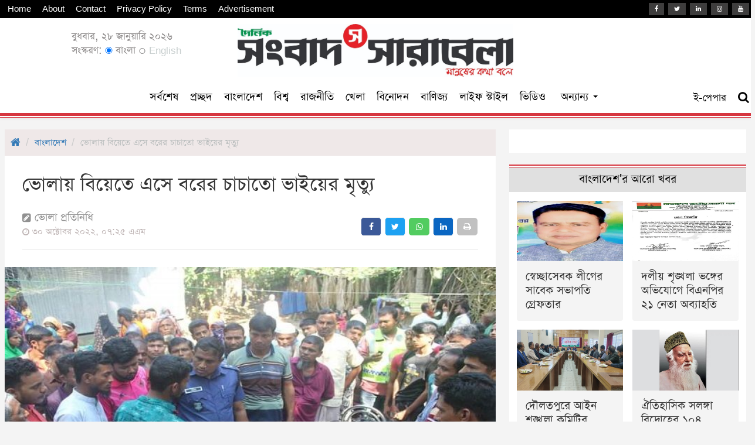

--- FILE ---
content_type: text/html; charset=UTF-8
request_url: https://www.sangbadsarabela.com/country/article/24516/%E0%A6%AD%E0%A7%8B%E0%A6%B2%E0%A6%BE%E0%A6%AF%E0%A6%BC-%E0%A6%AC%E0%A6%BF%E0%A6%AF%E0%A6%BC%E0%A7%87%E0%A6%A4%E0%A7%87-%E0%A6%8F%E0%A6%B8%E0%A7%87-%E0%A6%AC%E0%A6%B0%E0%A7%87%E0%A6%B0-%E0%A6%9A%E0%A6%BE%E0%A6%9A%E0%A6%BE%E0%A6%A4%E0%A7%8B-%E0%A6%AD%E0%A6%BE%E0%A6%87%E0%A6%AF%E0%A6%BC%E0%A7%87%E0%A6%B0-%E0%A6%AE%E0%A7%83%E0%A6%A4%E0%A7%8D%E0%A6%AF%E0%A7%81
body_size: 9011
content:
<!doctype html>
<html lang="en">
<head>
	<meta charset="utf-8">
	<meta http-equiv="X-UA-Compatible" content="IE=edge">
	<meta name="viewport" content="width=device-width, initial-scale=1">
	<link rel="icon" type="image/png" sizes="32x32" href="https://www.sangbadsarabela.com/uploads/settings/32x32icon-1-1638343551.png">

	<title>ভোলায় বিয়েতে এসে বরের চাচাতো ভাইয়ের মৃত্যু</title>
<meta property="og:title" content="ভোলায় বিয়েতে এসে বরের চাচাতো ভাইয়ের মৃত্যু" />
<meta property="og:description" content="ভোলায় বিয়ে বাড়িতে বরের চাচাতো ভাই এসে মৃত্যুর ঘটনা ঘটেছে। প্রাথমিকভাবে ধারণা করা হচ্ছে, স্ট্রোক করে ইব্রাহিম লিমন (২৭) নামে ওই যুবকের মৃত্যু হয়েছে। তবে পুলিশ ঘটনাটির তদন্ত করছে।" />
<meta name="description" content="ভোলায় বিয়ে বাড়িতে বরের চাচাতো ভাই এসে মৃত্যুর ঘটনা ঘটেছে। প্রাথমিকভাবে ধারণা করা হচ্ছে, স্ট্রোক করে ইব্রাহিম লিমন (২৭) নামে ওই যুবকের মৃত্যু হয়েছে। তবে পুলিশ ঘটনাটির তদন্ত করছে।" />
<meta name="twitter:title" content="ভোলায় বিয়েতে এসে বরের চাচাতো ভাইয়ের মৃত্যু" />
<meta name="twitter:description" content="ভোলায় বিয়ে বাড়িতে বরের চাচাতো ভাই এসে মৃত্যুর ঘটনা ঘটেছে। প্রাথমিকভাবে ধারণা করা হচ্ছে, স্ট্রোক করে ইব্রাহিম লিমন (২৭) নামে ওই যুবকের মৃত্যু হয়েছে। তবে পুলিশ ঘটনাটির তদন্ত করছে।" />
<meta name="keywords" content="ভোলা" />
<meta property="og:image" content="https://www.sangbadsarabela.com/uploads/2022/10/online/photos/social-thumbnail/FB_IMG_1667123256353-635e5f151e25f.jpg" />
<meta name="twitter:image" content="https://www.sangbadsarabela.com/uploads/2022/10/online/photos/social-thumbnail/FB_IMG_1667123256353-635e5f151e25f.jpg" />
	<meta name="distribution" content="Global">
	<meta http-equiv="Content-Language" content="bn"/>
	<meta name="robots" content="ALL" />
	<meta name="robots" content="index, follow" />
	<meta name="googlebot" content="index, follow" />
	<meta name="googlebot-news" content="index, follow">
	<meta property="fb:pages" content="122793631722856" />
	<meta property="fb:app_id" content="602761494268193" />
	<meta property="og:image:width" content="700" />
	<meta property="og:image:height" content="400" />
	<meta name="google-site-verification" content="zXq4cLud_f0ZCwkw-eOf7zV_CePI1Yu2J4hZXokMZR8" />
	<meta property="og:site_name" content="Sangbad Sarabela" />
	<meta property="og:url" content="https://www.sangbadsarabela.com/country/article/24516/%E0%A6%AD%E0%A7%8B%E0%A6%B2%E0%A6%BE%E0%A6%AF%E0%A6%BC-%E0%A6%AC%E0%A6%BF%E0%A6%AF%E0%A6%BC%E0%A7%87%E0%A6%A4%E0%A7%87-%E0%A6%8F%E0%A6%B8%E0%A7%87-%E0%A6%AC%E0%A6%B0%E0%A7%87%E0%A6%B0-%E0%A6%9A%E0%A6%BE%E0%A6%9A%E0%A6%BE%E0%A6%A4%E0%A7%8B-%E0%A6%AD%E0%A6%BE%E0%A6%87%E0%A6%AF%E0%A6%BC%E0%A7%87%E0%A6%B0-%E0%A6%AE%E0%A7%83%E0%A6%A4%E0%A7%8D%E0%A6%AF%E0%A7%81" />
	<meta name="twitter:card" value="summary_large_image" />
	<meta name="twitter:site" content="@sangbadsarabela" />
	<meta name="twitter:creator" content="@sangbadsarabela" />
	<meta name="twitter:url" content="https://www.sangbadsarabela.com/country/article/24516/%E0%A6%AD%E0%A7%8B%E0%A6%B2%E0%A6%BE%E0%A6%AF%E0%A6%BC-%E0%A6%AC%E0%A6%BF%E0%A6%AF%E0%A6%BC%E0%A7%87%E0%A6%A4%E0%A7%87-%E0%A6%8F%E0%A6%B8%E0%A7%87-%E0%A6%AC%E0%A6%B0%E0%A7%87%E0%A6%B0-%E0%A6%9A%E0%A6%BE%E0%A6%9A%E0%A6%BE%E0%A6%A4%E0%A7%8B-%E0%A6%AD%E0%A6%BE%E0%A6%87%E0%A6%AF%E0%A6%BC%E0%A7%87%E0%A6%B0-%E0%A6%AE%E0%A7%83%E0%A6%A4%E0%A7%8D%E0%A6%AF%E0%A7%81" />
	<link rel="canonical" href="https://www.sangbadsarabela.com/country/article/24516/%E0%A6%AD%E0%A7%8B%E0%A6%B2%E0%A6%BE%E0%A6%AF%E0%A6%BC-%E0%A6%AC%E0%A6%BF%E0%A6%AF%E0%A6%BC%E0%A7%87%E0%A6%A4%E0%A7%87-%E0%A6%8F%E0%A6%B8%E0%A7%87-%E0%A6%AC%E0%A6%B0%E0%A7%87%E0%A6%B0-%E0%A6%9A%E0%A6%BE%E0%A6%9A%E0%A6%BE%E0%A6%A4%E0%A7%8B-%E0%A6%AD%E0%A6%BE%E0%A6%87%E0%A6%AF%E0%A6%BC%E0%A7%87%E0%A6%B0-%E0%A6%AE%E0%A7%83%E0%A6%A4%E0%A7%8D%E0%A6%AF%E0%A7%81" />

	<link rel="stylesheet" type="text/css" href="https://www.sangbadsarabela.com/assets/vendors/bootstrap/css/bootstrap.min.css">
	<link rel="stylesheet" type="text/css" href="https://www.sangbadsarabela.com/assets/fontawesome/css/font-awesome.css">
	<link rel="stylesheet" type="text/css" href="https://www.sangbadsarabela.com/assets/css/custom.css?v=1.2">
	<link rel="stylesheet" type="text/css" href="https://www.sangbadsarabela.com/assets/vendors/datepicker/bootstrap-datepicker.min.css" />

	<!-- google analytics -->
	<script async src="https://pagead2.googlesyndication.com/pagead/js/adsbygoogle.js?client=ca-pub-8487102317932441"
     crossorigin="anonymous"></script>
<meta property="fb:pages" content="122793631722856" />
<meta name="google-site-verification" content="_ZVIAwIT6Qpqs1tpnBQ0OIDAPHmaUdQVkz9rk49cako" />

</head>

<body>

	<!-- facebook analytics -->
	<script>   window.fbAsyncInit = function() {     FB.init({       appId      : '602761494268193',       xfbml      : true,       version    : 'v12.0'     });     FB.AppEvents.logPageView();   };    (function(d, s, id){      var js, fjs = d.getElementsByTagName(s)[0];      if (d.getElementById(id)) {return;}      js = d.createElement(s); js.id = id;      js.src = "https://connect.facebook.net/en_US/sdk.js";      fjs.parentNode.insertBefore(js, fjs);    }(document, 'script', 'facebook-jssdk')); </script>

<!-- Global site tag (gtag.js) - Google Analytics -->
<script async src="https://www.googletagmanager.com/gtag/js?id=G-Z5WGHQPB06"></script>
<script>
  window.dataLayer = window.dataLayer || [];
  function gtag(){dataLayer.push(arguments);}
  gtag('js', new Date());

  gtag('config', 'G-Z5WGHQPB06');
</script>
	<nav class="navbar navbar-default hidden-print" style="background-color: white;border-bottom: 1px solid #d6363f;z-index: 9999;border-top: none;;border-left: none;border-right: none;">
		<!-- header social bar -->
		<div class="hidden-xs" style="padding: 5px;background-color: black;">
			<div class="container">
				<div class="row">
					<div class="col-md-6 paddingL8 paddingR8">
						<p class="marginB0">
							<a class="fontSize15 colorWhite hoverOrange textDecorationNone marginR15" href="https://www.sangbadsarabela.com" title="Home">Home</a>
							<a class="fontSize15 colorWhite hoverOrange textDecorationNone marginR15" href="https://www.sangbadsarabela.com/about" title="About">About</a>
							<a class="fontSize15 colorWhite hoverOrange textDecorationNone marginR15" href="https://www.sangbadsarabela.com/contact" title="Contact">Contact</a>
							<a class="fontSize15 colorWhite hoverOrange textDecorationNone marginR15" href="https://www.sangbadsarabela.com/privacy-policy" title="Privacy Policy">Privacy Policy</a>
							<a class="fontSize15 colorWhite hoverOrange textDecorationNone marginR15" href="https://www.sangbadsarabela.com/terms" title="Terms">Terms</a>
							<a class="fontSize15 colorWhite hoverOrange textDecorationNone marginR15" href="https://www.sangbadsarabela.com/pricing" title="Advertisement">Advertisement</a>
						</p>
					</div>
					<div class="col-md-6 paddingL8 paddingR8">
						<p class="marginB0 text-right">
							<a class="fontSize15 colorWhite hoverOrange headerSocialIcon textDecorationNone marginR3" href="https://www.facebook.com/sangbadsarabela" title="Facebook"><i class="fa fa-facebook"></i></a>
							<a class="fontSize15 colorWhite hoverOrange headerSocialIcon textDecorationNone marginR3" href="#" title="Twitter"><i class="fa fa-twitter"></i></a>
							<a class="fontSize15 colorWhite hoverOrange headerSocialIcon textDecorationNone marginR3" href="https://www.linkedin.com/in/sangbad-sarabela-2b9236232/" title="Linkedin"><i class="fa fa-linkedin"></i></a>
							<a class="fontSize15 colorWhite hoverOrange headerSocialIcon textDecorationNone marginR3" href="#" title="Instagram"><i class="fa fa-instagram"></i></a>
							<a class="fontSize15 colorWhite hoverOrange headerSocialIcon textDecorationNone" href="https://www.youtube.com/@dailysangbadsarabela"><i class="fa fa-youtube" title="Youtube"></i></a>
						</p>
					</div>
				</div>
			</div>
		</div>

		<div class="container">
			<!-- mobile header -->
			<div class="navbar-header visible-xs">
				<button onclick="openNav()" type="button" class="navbar-toggle collapsed">
					<span class="sr-only colorBrand">Toggle navigation</span>
					<span class="icon-bar colorBrand"></span>
					<span class="icon-bar colorBrand"></span>
					<span class="icon-bar colorBrand"></span>
				</button>
				<button type="button" class="navbar-toggle collapsed" style="padding: 1px 5px;font-size: 15px;line-height: 21px;margin-right: 8px">
					<a class="colorBrand" href="https://www.sangbadsarabela.com/search"><i class="fa fa-search"></i></a>
				</button>
				<button type="button" class="navbar-toggle collapsed" style="padding: 1px 5px;font-size: 15px;line-height: 21px;margin-right: 8px">
					<a class="colorBrand" href="https://en.sangbadsarabela.com/">EN</a>
				</button>
				<button type="button" class="navbar-toggle collapsed" style="padding: 1px 5px;font-size: 15px;line-height: 21px;margin-right: 8px">
					<a class="colorBrand" href="https://epaper.sangbadsarabela.com/">EP</a>
				</button>
				<a class="navbar-brand" href="https://www.sangbadsarabela.com"><img src="https://www.sangbadsarabela.com/uploads/settings/sanglabdsarabela-logo-2025logo-1-1740626405.jpeg" alt="Sangbad Sarabela" style="height: 25px;margin-top: -3px"></a>
			</div>

			<!-- desktop header -->
			<div id="navbar" class="navbar-collapse collapse hidden-xs">
				<div class="row flex-row headerLargeLogo">
					<div class="col-md-1 flex-col">
						<div class="width100P text-right overflowHidden">
							<!-- ad 1 -->
														<!-- ad 1 end -->
						</div>
					</div>
					<div class="col-md-2 flex-col">
						<div class="width100P">
							<div class="positionAbsolute top0 marginT20">
								<p class="fontSize20 lineHeight24 marginB0" style="color: #878484">বুধবার, ২৮ জানুয়ারি ২০২৬</p>
								<p class="fontSize20 lineHeight24 marginB0" style="color: #878484">সংস্করণ:
									<label style="font-weight: normal;"><input type="radio" name="edition" checked="" style="height: 12px"> বাংলা</label>
									<label onclick="window.location='https://en.sangbadsarabela.com/'" style="font-weight: normal;"><input type="radio" name="edition" style="height: 10px"> <span style="font-size: 17px;color: #c8cfcf">English</span></label>
								</p>
							</div>
						</div>
					</div>
					<div class="col-md-6 flex-col">
						<div style="padding: 10px;text-align: center;" class="width100P">
							<p class="marginB0"><a href="https://www.sangbadsarabela.com"><img src="https://www.sangbadsarabela.com/uploads/settings/sanglabdsarabela-logo-2025logo-1-1740626405.jpeg" alt="Sangbad Sarabela" style="height: 90px;"></a></p>
						</div>
					</div>
					<div class="col-md-3 flex-col">
						<div class="width100P text-right overflowHidden">
							<!-- ad 2 -->
														<!-- ad 2 end -->
						</div>
					</div>
				</div>

				<div class="row stickyFixedHeader">
					<div class="col-md-2 paddingL8 paddingR8">
						<a class="navbar-brand scrolledLogo" style="display: none;" href="https://www.sangbadsarabela.com"><img src="https://www.sangbadsarabela.com/uploads/settings/sanglabdsarabela-logo-2025logo-1-1740626405.jpeg" alt="Sangbad Sarabela" style="height: 25px;margin-top: -3px"></a>
					</div>
					<div class="col-md-8 text-center">
						<center>
							<ul class="nav navbar-nav navbar-center">
							    <li><a class="fontSize22 colorBlackImp hoverOrangeImp" href="https://sangbadsarabela.com/latest">সর্বশেষ</a></li>
								<li><a class="fontSize22 colorBlackImp hoverOrangeImp" href="https://www.sangbadsarabela.com">প্রচ্ছদ</a></li>
																								<li><a class="fontSize22 colorBlackImp hoverOrangeImp " href="https://www.sangbadsarabela.com/country">বাংলাদেশ</a></li>
																<li><a class="fontSize22 colorBlackImp hoverOrangeImp " href="https://www.sangbadsarabela.com/international">বিশ্ব</a></li>
																<li><a class="fontSize22 colorBlackImp hoverOrangeImp " href="https://www.sangbadsarabela.com/politics">রাজনীতি</a></li>
																<li><a class="fontSize22 colorBlackImp hoverOrangeImp " href="https://www.sangbadsarabela.com/sports">খেলা</a></li>
																<li><a class="fontSize22 colorBlackImp hoverOrangeImp " href="https://www.sangbadsarabela.com/entertainment">বিনোদন</a></li>
																<li><a class="fontSize22 colorBlackImp hoverOrangeImp " href="https://www.sangbadsarabela.com/business">বাণিজ্য</a></li>
																<li><a class="fontSize22 colorBlackImp hoverOrangeImp " href="https://www.sangbadsarabela.com/lifestyle">লাইফ স্টাইল</a></li>
																<li><a class="fontSize22 colorBlackImp hoverOrangeImp " href="https://www.sangbadsarabela.com/video-gallery">ভিডিও</a></li>
																								<li style="width: 95px"><a class="fontSize22 colorBlackImp hoverOrangeImp allMenu" href="javascript::void(0)">অন্যান্য <span class="caret marginB5"></span></a> <a class="fontSize15 colorBlackImp hoverOrangeImp allMenu" style="display: none;" href="javascript::void(0)"><span class="fa fa-times marginB5"></span></a></li>
							</ul>
						</center>
					</div>
					<div class="col-md-2 paddingL8 paddingR8 hidden-xs">
						<ul class="nav navbar-nav navbar-right" style="float: right !important;">
							<li><a class="fontSize20" target="_blank" href="https://epaper.sangbadsarabela.com/" title="Go Epaper"><span class="">ই-পেপার</span></a></li>
							<li><a class="fontSize20" href="https://www.sangbadsarabela.com/search" title="Go Search"><span class="fa fa-search"></span></a></li>
						</ul>
					</div>
				</div>
			</div>
		</div>
		<p style="border-top: 5px solid #d6363f;margin-bottom: 2px"></p>

		<!-- load mega menu -->
		<div class="megaMenu hidden-print" style="width: 100%;background-color: white;position: absolute;margin-top: 1px;box-shadow: 0px 5px 5px -5px #000;display: none;">
			<div class="container">
				<div class="row">
					<div class="col-md-10"><div class="marginT20 marginB20"><div class="row loadMenubarCategories"><p class="loadingIcon text-center padding10"><i class="fa fa-spinner fontSize22"></i></p></div></div></div>
					<div class="col-md-2">
						<div class="marginT20 marginB20">
							<div class="row">
								<a class="col-md-12 fontSize22 padding0 colorBrand hoverOrange textDecorationNone" href="https://www.sangbadsarabela.com/photo-gallery"><i class="fa fa-photo fontSize16"></i> ছবি</a>
								<a class="col-md-12 fontSize22 padding0 colorBrand hoverOrange textDecorationNone" href="https://www.sangbadsarabela.com/video-gallery"><i class="fa fa-camera fontSize16"></i> ভিডিও</a>
								<a class="col-md-12 fontSize22 padding0 colorBrand hoverOrange textDecorationNone" href="https://www.sangbadsarabela.com/lives"><i class="fa fa-play fontSize16"></i> লাইভ</a>
								<!-- 	<a class="col-md-12 fontSize22 padding0 colorBrand hoverOrange textDecorationNone" href="https://www.sangbadsarabela.com/authors"><i class="fa fa-users fontSize16"></i> লেখক</a>
-->								<a class="col-md-12 fontSize22 padding0 colorBrand hoverOrange textDecorationNone" href="https://www.sangbadsarabela.com/archive"><i class="fa fa-pie-chart fontSize16"></i> আর্কাইভ</a>
							</div>
						</div>
					</div>
				</div>
			</div>
		</div>

		<!-- sub categories -->
			</nav>

	<!-- mobile sidebar menu -->
	<div id="mySidepanel" class="sidepanel hidden-print">
		<a href="javascript:void(0)" class="closebtn" onclick="closeNav()">×</a>
		<a class="fontSize22 hoverOrange" href="https://www.sangbadsarabela.com">প্রচ্ছদ</a>
						<a class="fontSize22 hoverOrange" href="https://www.sangbadsarabela.com/country">বাংলাদেশ</a>
				<a class="fontSize22 hoverOrange" href="https://www.sangbadsarabela.com/international">বিশ্ব</a>
				<a class="fontSize22 hoverOrange" href="https://www.sangbadsarabela.com/politics">রাজনীতি</a>
				<a class="fontSize22 hoverOrange" href="https://www.sangbadsarabela.com/sports">খেলা</a>
				<a class="fontSize22 hoverOrange" href="https://www.sangbadsarabela.com/entertainment">বিনোদন</a>
				<a class="fontSize22 hoverOrange" href="https://www.sangbadsarabela.com/business">বাণিজ্য</a>
				<a class="fontSize22 hoverOrange" href="https://www.sangbadsarabela.com/lifestyle">লাইফ স্টাইল</a>
				<a class="fontSize22 hoverOrange" href="https://www.sangbadsarabela.com/video-gallery">ভিডিও</a>
						<a class="fontSize22 hoverOrange clickLoadMenubarCategories" href="javascript::void(0)">সকল বিভাগ <i class="fa fa-caret-down marginL10"></i></a>
		<div class="loadMenubarCategories" style="display: none;">
			<p class="loadingIcon text-center padding10" style="display: none;"><i class="fa fa-spinner fontSize22"></i></p>
		</div>
		<hr style="margin: 5px;border-top: 1px solid #bb242d;border-bottom: 1px solid #bb242d;height: 3px">
		<a class="fontSize22 hoverOrange" href="https://www.sangbadsarabela.com/photo-gallery"><i class="fa fa-photo fontSize16"></i> ছবি</a>
		<a class="fontSize22 hoverOrange" href="https://www.sangbadsarabela.com/video-gallery"><i class="fa fa-camera fontSize16"></i> ভিডিও</a>
		<a class="fontSize22 hoverOrange" href="https://www.sangbadsarabela.com/lives"><i class="fa fa-play fontSize16"></i> লাইভ</a>
		<a class="fontSize22 hoverOrange" href="https://www.sangbadsarabela.com/authors"><i class="fa fa-users fontSize16"></i> লেখক</a>
		<a class="fontSize22 hoverOrange" href="https://www.sangbadsarabela.com/archive"><i class="fa fa-pie-chart fontSize16"></i> আর্কাইভ</a>
	</div>

	<!-- main content -->
	<div class="container mainDiv" style="padding-bottom: 10px;overflow-x: hidden;overflow-y: hidden;">
		

<!-- ad 4 -->
<!-- ad 4 end -->

<!-- ad 6 -->
<!-- ad 6 end -->

<div class="row">
	<!-- article reached -->
	<div class="articleReached24516" data-url="https://www.sangbadsarabela.com/country/article/24516/ভোলায়-বিয়েতে-এসে-বরের-চাচাতো-ভাইয়ের-মৃত্যু"></div>

	<div class="col-md-8 paddingL8 paddingR8">
		<div class="bgWhite paddingB30">

			<!-- breadcrumb -->
			<div class="row hidden-print">
				<div class="col-md-12">
					<nav aria-label="breadcrumb">
						<ol class="breadcrumb padding10 marginB0" style="background-color: #efe8e8;border-radius: 0px">
							<li class="breadcrumb-item"><a class="fontSize18" href="https://www.sangbadsarabela.com"><i class="fa fa-home"></i></a></li>
							<li class="breadcrumb-item fontSize18" aria-current="page"><a class="fontSize18" href="https://www.sangbadsarabela.com/country">বাংলাদেশ</a></li>
							<li class="breadcrumb-item active fontSize18" aria-current="page" style="color: #b9bdbd">ভোলায় বিয়েতে এসে বরের চাচাতো ভাইয়ের মৃত্যু</li>
						</ol>
					</nav>
				</div>
			</div>


			<!-- ad 9 -->
						<!-- ad 9 end -->

			<!-- ad 14 -->
						<!-- ad 14 end -->


			<!-- title section -->
			<div class="row">
				<div class="col-md-12">
					<div class="padding30 xs-padding15">
												<h2 class="fontSize40 lineHeight40 xs-fontSize32 xs-lineHeight30 margin0">ভোলায় বিয়েতে এসে বরের চাচাতো ভাইয়ের মৃত্যু</h2>
						
						<div class="row marginT20 xs-marginT10">
							<div class="col-md-6">
																<p class="fontSize22 lineHeight22 marginB0" style="color: #919191"><i class="fa fa-pencil-square fontSize17"></i> ভোলা প্রতিনিধি</p>
																<p class="fontSize18 lineHeight18" style="color: #bfb5b5"><i class="fa fa-clock-o fontSize14"></i> ৩০ অক্টোবর ২০২২, ০৭:২৫ এএম </p>
															</div>
							<div class="col-md-6 hidden-print">
								<p class="topSocialIcon topSocialIconColored text-right xs-textLeft" style="margin-top: 10px;margin-bottom: 0px">
									<a title="Share Facebook" onclick="window.open ('https://www.facebook.com/sharer/sharer.php?u=https://www.sangbadsarabela.com/country/article/24516/%E0%A6%AD%E0%A7%8B%E0%A6%B2%E0%A6%BE%E0%A6%AF%E0%A6%BC-%E0%A6%AC%E0%A6%BF%E0%A6%AF%E0%A6%BC%E0%A7%87%E0%A6%A4%E0%A7%87-%E0%A6%8F%E0%A6%B8%E0%A7%87-%E0%A6%AC%E0%A6%B0%E0%A7%87%E0%A6%B0-%E0%A6%9A%E0%A6%BE%E0%A6%9A%E0%A6%BE%E0%A6%A4%E0%A7%8B-%E0%A6%AD%E0%A6%BE%E0%A6%87%E0%A6%AF%E0%A6%BC%E0%A7%87%E0%A6%B0-%E0%A6%AE%E0%A7%83%E0%A6%A4%E0%A7%8D%E0%A6%AF%E0%A7%81','mywindow','menubar=1,resizable=1,width=360,height=250');" class="fa fa-facebook"></a>
									<a title="Share Twitter" onclick="window.open ('https://twitter.com/intent/tweet?url=https://www.sangbadsarabela.com/country/article/24516/%E0%A6%AD%E0%A7%8B%E0%A6%B2%E0%A6%BE%E0%A6%AF%E0%A6%BC-%E0%A6%AC%E0%A6%BF%E0%A6%AF%E0%A6%BC%E0%A7%87%E0%A6%A4%E0%A7%87-%E0%A6%8F%E0%A6%B8%E0%A7%87-%E0%A6%AC%E0%A6%B0%E0%A7%87%E0%A6%B0-%E0%A6%9A%E0%A6%BE%E0%A6%9A%E0%A6%BE%E0%A6%A4%E0%A7%8B-%E0%A6%AD%E0%A6%BE%E0%A6%87%E0%A6%AF%E0%A6%BC%E0%A7%87%E0%A6%B0-%E0%A6%AE%E0%A7%83%E0%A6%A4%E0%A7%8D%E0%A6%AF%E0%A7%81','mywindow','menubar=1,resizable=1,width=360,height=250');" class="fa fa-twitter"></a>
									<a title="Share Whatsapp" onclick="window.open ('https://api.whatsapp.com/send?text=https://www.sangbadsarabela.com/country/article/24516/%E0%A6%AD%E0%A7%8B%E0%A6%B2%E0%A6%BE%E0%A6%AF%E0%A6%BC-%E0%A6%AC%E0%A6%BF%E0%A6%AF%E0%A6%BC%E0%A7%87%E0%A6%A4%E0%A7%87-%E0%A6%8F%E0%A6%B8%E0%A7%87-%E0%A6%AC%E0%A6%B0%E0%A7%87%E0%A6%B0-%E0%A6%9A%E0%A6%BE%E0%A6%9A%E0%A6%BE%E0%A6%A4%E0%A7%8B-%E0%A6%AD%E0%A6%BE%E0%A6%87%E0%A6%AF%E0%A6%BC%E0%A7%87%E0%A6%B0-%E0%A6%AE%E0%A7%83%E0%A6%A4%E0%A7%8D%E0%A6%AF%E0%A7%81','mywindow','menubar=1,resizable=1,width=360,height=250');" class="fa fa-whatsapp"></a>
									<a title="Share Linkedin" onclick="window.open ('https://www.linkedin.com/shareArticle?url=https://www.sangbadsarabela.com/country/article/24516/%E0%A6%AD%E0%A7%8B%E0%A6%B2%E0%A6%BE%E0%A6%AF%E0%A6%BC-%E0%A6%AC%E0%A6%BF%E0%A6%AF%E0%A6%BC%E0%A7%87%E0%A6%A4%E0%A7%87-%E0%A6%8F%E0%A6%B8%E0%A7%87-%E0%A6%AC%E0%A6%B0%E0%A7%87%E0%A6%B0-%E0%A6%9A%E0%A6%BE%E0%A6%9A%E0%A6%BE%E0%A6%A4%E0%A7%8B-%E0%A6%AD%E0%A6%BE%E0%A6%87%E0%A6%AF%E0%A6%BC%E0%A7%87%E0%A6%B0-%E0%A6%AE%E0%A7%83%E0%A6%A4%E0%A7%8D%E0%A6%AF%E0%A7%81','mywindow','menubar=1,resizable=1,width=360,height=250');" class="fa fa-linkedin"></a>
									<a title="Print" href="javascript::void(0)" class="fa fa-print clickPrint"></a>
								</p>
							</div>
							<div class="col-md-12 marginT10"><div style="border-top: 1px solid #e0e0e0;"></div></div>
						</div>
					</div>
				</div>
			</div>

			<!-- photo section -->
									<div class="row">
				<div class="col-md-12">
					<div class="marginB20">
						<img src="https://www.sangbadsarabela.com/uploads/2022/10/online/photos/FB_IMG_1667123256353-635e5f151e25f.jpg" class="img-responsive width100P">
											</div>
				</div>
			</div>
						

			<!-- detail section -->
						<div class="row">
				<div class="col-md-12">
					<div class="padding30 paddingT10 paddingB0 newsBody xs-padding15">
						<p style="text-align: justify; ">ভোলায় বিয়ে বাড়িতে বরের চাচাতো ভাই এসে মৃত্যুর ঘটনা ঘটেছে। প্রাথমিকভাবে ধারণা করা হচ্ছে, স্ট্রোক করে ইব্রাহিম লিমন (২৭) নামে ওই যুবকের মৃত্যু হয়েছে। তবে পুলিশ ঘটনাটির তদন্ত করছে। </p><p style="text-align: justify; ">ভোলা সদর উপজেলা রাজাপুর ইউনিয়নের কন্দকপুর গ্রামে বরের বাড়িতে রোববার (৩০ অক্টোবর) ভোর সাড়ে ৪টার দিকে এ ঘটনা ঘটে। ইলিশা পুলিশ তদন্ত কেন্দ্রের উপ-পরিদর্শক (এসআই) মোঃ গোলাম আযম বিষয়টি নিশ্চিত করেছেন। লিমন একই ইউনিয়নের মেদুয়া গ্রামের মোঃ নুরুল ইসলামের ছেলে এবং এক সন্তানের জনক। তিনি পেশায় রাজমিস্ত্রী ছিলেন। চাচাতো ভাই উজ্জ্বল হোসেনের বিয়েতে সম্প্রতি তিনি ঢাকা থেকে এসেছিলেন।<br></p><div dir="auto" style="text-align: justify;"><br></div><div dir="auto" style="text-align: justify;">পুলিশ লিমনের পরিবার ও বিয়ে বাড়ির লোকজন জানান, গত ২০ অক্টোবর লিমন ঢাকা থেকে উজ্জ্বলের বিয়েতে আসেন। ২৩ অক্টোবর তার বৌভাত অনুষ্ঠানে যোগ দেন। এরপর থেকেই তিনি ওই বিয়ে বাড়িতে ছিলেন। গতকাল রাতে বাড়ির অন্যান্যদের সঙ্গে দুষ্টমি করে ঘুমিয়ে পড়েন। সকালে পরিবারের লোকজন তাকে সজাগ করতে গিয়ে দেখতে পান ঘুমিয়ে আছে ডাকাডাকি করে বুঝতে পারেন লিমন মৃত্যু বরণ করেছেন। এসআই মোঃ গোলাম আযম জানান, লিমনের শরীরে কোনো আঘাতের চিহ্ন নেই এবং পরিবারের কোনো অভিযোগ নেই। তিনি ধারণা করছেন, স্ট্রোক করে লিমনের মৃত্যু হতে পারে।</div><div dir="auto" style="text-align: justify;"><br></div><div dir="auto" style="text-align: justify;">এসআই আরও জানান, এখনও ঘটনাটির তদন্ত চলছে। লিমনের স্ত্রী ঢাকা থেকে ভোলায় আসছে। তার কোনো অভিযোগ থাকলে এ বিষয়ে আইনানুগ ব্যবস্থা নেওয়া হবে।</div>
					</div>
				</div>
			</div>
			
			<!-- document section -->
			
			<!-- video section -->
			
			<!-- tag section -->
			

			<!-- ad 13 -->
						<!-- ad 13 end -->

			<!-- ad 18 -->
						<!-- ad 18 end -->


			<!-- load second detail -->
			<div class="loadAjaxDetail24516"></div>

			<!-- related news -->
			<div class="row relatedNewsWidget hidden-print" style="display: none;">
				<div class="col-md-12">
					<div class="padding30 paddingT10 paddingB0 newsVideo xs-padding15 marginB20">
						<p class="marginB0 marginT5 fontSize23 cartStyle2">
							<span style="background-color: white;margin-top: 4px;padding: 0px 10px"><a href="javascript::void(0)" class="textDecorationNone colorBlack hoverOrange fontUpperCase">সংশ্লিষ্ট</a></span>
						</p>
						<div class="row flex-row paddingL8 paddingR8 ajaxRelatedNewsDiv"></div>
					</div>
				</div>
			</div>
			<!-- related news end -->

			<!-- comments section -->
			<div class="row hidden-print">
				<div class="col-md-12">
					<div class="padding30 paddingT10 paddingB0 newsVideo xs-padding15 marginB20">
						<p class="marginB0 marginT5 fontSize23 cartStyle2">
							<span style="background-color: white;margin-top: 4px;padding: 0px 10px"><a href="javascript::void(0)" class="textDecorationNone colorBlack hoverOrange fontUpperCase">মন্তব্য করুন</a></span>
						</p>
						<div class="commentsDiv">
							<div class="fb-comments" data-href="https://www.sangbadsarabela.com/country/article/24516/%E0%A6%AD%E0%A7%8B%E0%A6%B2%E0%A6%BE%E0%A6%AF%E0%A6%BC-%E0%A6%AC%E0%A6%BF%E0%A6%AF%E0%A6%BC%E0%A7%87%E0%A6%A4%E0%A7%87-%E0%A6%8F%E0%A6%B8%E0%A7%87-%E0%A6%AC%E0%A6%B0%E0%A7%87%E0%A6%B0-%E0%A6%9A%E0%A6%BE%E0%A6%9A%E0%A6%BE%E0%A6%A4%E0%A7%8B-%E0%A6%AD%E0%A6%BE%E0%A6%87%E0%A6%AF%E0%A6%BC%E0%A7%87%E0%A6%B0-%E0%A6%AE%E0%A7%83%E0%A6%A4%E0%A7%8D%E0%A6%AF%E0%A7%81" data-numposts="2" width="100%"></div>
						</div>
					</div>
				</div>
			</div>

		</div>
	</div>


	<!-- rightsidebar -->
	<div class="col-md-4 paddingR8 xs-paddingL8 xs-marginT20 hidden-print">

		<!-- ad 10 -->
						<div class="row hidden-xs">
				<div class="col-md-12 marginB20">
					<div class="text-center advDiv bgWhite padding20">
												<script>
    ezstandalone.cmd.push(function () {
        // call new placeholders
        ezstandalone.showAds(104, 105);
    });
</script>

											</div>
				</div>
			</div>
						<!-- ad 10 end -->

			<!-- ad 15 -->
						<!-- ad 15 end -->

		<!-- category news -->
		<div class="row marginB20">
			<div class="col-md-12">
				<div class="loadingDiv2 text-center"><i class="fa fa-spinner"></i></div>
				<div class="categoryNewsWidget bgWhite mediaItemDiv cartStyle3 borderBNone paddingB0" style="display: none;">
					<p class="marginB0 fontSize23" style="background-color: #e0e0e0;text-align: center;padding: 5px;"><a href="https://www.sangbadsarabela.com/country" class="textDecorationNone colorBlack hoverOrange fontUpperCase">বাংলাদেশ'র আরো খবর</a></p>
					<div class="row flex-row ajaxCategoryNewsDiv paddingL20 paddingR20 marginT15"></div>
				</div>
			</div>
		</div>
		<!-- end category news -->


		<!-- ad 11 -->
						<!-- ad 11 end -->
			
			<!-- ad 16 -->
						<!-- ad 16 end -->


		<!-- lead news -->
		<div class="row marginB20">
			<div class="col-md-12">
				<div class="loadingDiv1 text-center"><i class="fa fa-spinner"></i></div>
				<div class="leadNewsWidget bgWhite mediaItemDiv cartStyle3 borderBNone" style="display: none;">
					<p class="marginB0 fontSize23" style="background-color: #e0e0e0;text-align: center;padding: 5px;"><a href="javascript::void(0)" class="textDecorationNone colorBlack hoverOrange fontUpperCase">আরও পড়ুন</a></p>
					<div class="ajaxLeadNewsDiv"></div>
				</div>
			</div>
		</div>
		<!-- end lead news -->


		<!-- ad 12 -->
						<!-- ad 12 end -->
			
			<!-- ad 17 -->
						<!-- ad 17 end -->

	</div>


	<!-- article reached -->
	<div class="articleReached24516" data-url="https://www.sangbadsarabela.com/country/article/24516/ভোলায়-বিয়েতে-এসে-বরের-চাচাতো-ভাইয়ের-মৃত্যু"></div>
</div>

<!-- append second detail -->
<div class="appendAjaxDetail24516 hidden-print"><p class="text-center marginB0 fontSize24"><i class="fa fa-spinner"></i></p></div>


	</div>


	<!-- footer -->
	<div style="width: 100%;background-color: white;border-top: 2px solid #d6363f;margin-top: 30px">
		<div class="container">
			<div class="row flex-row">
				<div class="col-md-8 flex-col">
					<div style="padding: 20px 0px">
						<p><a href="https://www.sangbadsarabela.com"><img src="https://www.sangbadsarabela.com/uploads/settings/sanglabdsarabela-logo-2025logo-1-1740626405.jpeg" alt="Sangbad Sarabela" class="img-responsive" style="height: 60px"></a></p>
																								<p class="marginB0 xs-marginB10 fontSize22 lineHeight26">সম্পাদক ও প্রকাশক: কাজী আবু জাফর</p>
																																				<p class="marginB0 xs-marginB10 fontSize18 lineHeight24" style="color: #8e9595">যোগাযোগ:    । <a href="/cdn-cgi/l/email-protection" class="__cf_email__" data-cfemail="512230233033343d30223023303534223911363c30383d7f323e3c">[email&#160;protected]</a> । বিজ্ঞাপন ও বার্তা সম্পাদক: 01894944220</p>
																		<p class="marginB0 xs-marginB10 fontSize18 lineHeight24" style="color: #8e9595">ঠিকানা: বার্তা ও বাণিজ্যিক যোগাযোগ : বাড়ি নম্বর-২৩৪, খাইরুন্নেসা ম্যানশন, কাঁটাবন, নিউ এলিফ্যান্ট রোড, ঢাকা-১২০৫।</p>
																	</div>
				</div>

				<div class="col-md-4 flex-col hidden-print">
					<div class="text-right xs-textLeft height100P width100P">
						<div class="positionAbsolute bottom0 right0 xs-positionRelative xs-paddingT0" style="padding: 30px 0px;margin-right: 20px">
							<p style="font-size: 22px;line-height: 26px">আমাদের সঙ্গে থাকুন</p>
							<p class="marginB0 text-right">
								<a class="fontSize15 colorWhite hoverOrange layoutFooterSocialIcon textDecorationNone marginR3" href="https://www.facebook.com/sangbadsarabela" title="Facebook"><i class="fa fa-facebook"></i></a>
								<a class="fontSize15 colorWhite hoverOrange layoutFooterSocialIcon textDecorationNone marginR3" href="#" title="Twitter"><i class="fa fa-twitter"></i></a>
								<a class="fontSize15 colorWhite hoverOrange layoutFooterSocialIcon textDecorationNone marginR3" href="https://www.linkedin.com/in/sangbad-sarabela-2b9236232/" title="Linkedin"><i class="fa fa-linkedin"></i></a>
								<a class="fontSize15 colorWhite hoverOrange layoutFooterSocialIcon textDecorationNone marginR3" href="#" title="Instagram"><i class="fa fa-instagram"></i></a>
								<a class="fontSize15 colorWhite hoverOrange layoutFooterSocialIcon textDecorationNone" href="https://www.youtube.com/@dailysangbadsarabela"><i class="fa fa-youtube" title="Youtube"></i></a>
							</p>
						</div>
					</div>
				</div>
			</div>
		</div>

		<div class="hidden-print" style="border-top: 1px solid #dee5e5">
			<div class="container"><p style="color: #a19c9c" class="fontSize16 lineHeight21 marginB0 paddingT5 paddingB5">© 2026 Sangbad Sarabela All Rights Reserved. <span class="hidden">Design & Developed By <a href="https://rootsoftbd.com" target="_blank">Root Soft Bangladesh</a></span></p></div>
		</div>
	</div>


	<script data-cfasync="false" src="/cdn-cgi/scripts/5c5dd728/cloudflare-static/email-decode.min.js"></script><script type="text/javascript" src="https://www.sangbadsarabela.com/assets/vendors/jquery/jquery.min.js"></script>
	<script type="text/javascript" src="https://www.sangbadsarabela.com/assets/vendors/bootstrap/js/bootstrap.min.js"></script>

	<!-- jquery onscroll image loader -->
	<script src="https://www.sangbadsarabela.com/assets/vendors/loadscroll/js/jQuery.loadScroll.js"></script>
	<script type="text/javascript">
		$(document).ready(function () { 
			$('img').loadScroll();
		});
	</script>

	<!-- device wise div remove -->
	<script type="text/javascript">
		var width = $(window).width();
		if(width >= 768){
			$('.visible-xs').empty();
		}
		if(width <= 767){
			$('.hidden-xs').empty();
		}
	</script>

	<!-- fixed header js -->
	<script type="text/javascript">
		$(document).scroll(function() {
			var y = $(this).scrollTop();
			if (y > 140) {
				$('.headerLargeLogo').hide();
				$('.navbar').addClass("navbar-fixed-top");
				$('.mainDiv').addClass('onscroTopHeader');
				$('.scrolledLogo').show();
			} else {
				$('.headerLargeLogo').show();
				$('.navbar').removeClass("navbar-fixed-top");
				$('.mainDiv').removeClass('onscroTopHeader');
				$('.scrolledLogo').hide();
			}
		});
	</script>

	<!-- sidebar -->
	<script type="text/javascript">
		function openNav() {
			document.getElementById("mySidepanel").style.width = "250px";
		}
		function closeNav() {
			document.getElementById("mySidepanel").style.width = "0";
		}
	</script>

	<!-- mobile ajax load menubar categories -->
	<script type="text/javascript">
		$('.clickLoadMenubarCategories').click(function(){
			$('.loadMenubarCategories').toggle();
			$('.loadingIcon').show();
			var url = 'https://www.sangbadsarabela.com/ajax/load/menubarcategories';
			$.get(url, function(data){
				if(data != ''){
					$('.loadMenubarCategories').empty();
					$('.loadingIcon').hide();
					$.each(data, function(key, value){
						$('.loaderDiv1').hide();
						var row = $('<a class="fontSize22 hoverOrange" href="https://www.sangbadsarabela.com/'+value.title+'">'+value.display_name+'</a>');
						$('.loadMenubarCategories').append(row);
					});
				}
			});
		});
	</script>

	<!-- desktop ajax load menubar categories -->
	<script type="text/javascript">
		$('.allMenu').click(function(){
			$('.megaMenu').toggle(100);
			$('.allMenu').toggle();
			var url = 'https://www.sangbadsarabela.com/ajax/load/menubarcategories';
			$.get(url, function(data){
				if(data != ''){
					$('.loadMenubarCategories').empty();
					$('.loadingIcon').hide();
					$.each(data, function(key, value){
						$('.loaderDiv1').hide();
						var row = $('<div class="col-md-3 col-xs-6"><a class="fontSize22 padding15 colorBrand hoverOrange textDecorationNone" href="https://www.sangbadsarabela.com/'+value.title+'">'+value.display_name+'</a></div>');
						$('.loadMenubarCategories').append(row);
					});
				}
			});
		})
	</script>

	<script src="https://www.sangbadsarabela.com/assets/vendors/datepicker/bootstrap.min.js"></script>
		<script type="text/javascript">
			$('#datePicker').datepicker({
				format: 'yyyy-mm-dd',
				autoclose: true,
			});
		</script>

	<script type="text/javascript">
	jQuery(document).ready(function(){
		window.addEventListener('scroll', function(e){
			if(isOnScreen(jQuery('.articleReached24516'))){ 
				var currentNewsUrl = $('.articleReached24516').data('url');
				console.log(currentNewsUrl);
				var existingUrl = $(location).attr('href');
				var existingUrlEncoded = decodeURIComponent(existingUrl);
				if(existingUrlEncoded != currentNewsUrl){
					history.pushState('Sangbad Sarabela', 'Sangbad Sarabela', currentNewsUrl);
					document.title = 'ভোলায় বিয়েতে এসে বরের চাচাতো ভাইয়ের মৃত্যু';
				}
			}	
		});
	});
</script>

<script type="text/javascript">
	$('.clickPrint').click(function(){
		window.print();
	})
</script>

<!-- ajax load lead news -->
<script type="text/javascript">
	var url = 'https://www.sangbadsarabela.com/ajax/load/leadnews/3/0';
	$.get(url, function(data){
		if(data != ''){
			$.each(data, function(key, value){
				$('.loadingDiv1').hide();
				if(value.video_code != null){
					var icon = '<span class="pvIconSmall marginT15"><i class="fa fa-play"></i></span>';
				}else{
					var icon = '';
				}
				var row = $('<div class="media positionRelative hoverOrange padding15 marginT0"><div class="media-left"><div class="positionRelative"><img style="width: 140px" class="media-object" src="'+value.thumb+'" alt="'+value.headline+'" title="'+value.headline+'">'+icon+'</div></div><div class="media-body"><h2 class="fontSize23 lineHeight24 margin0 colorBlack">'+value.headline+'</h2></div><a href="'+value.url+'" class="linkOverlay"></a></div>');
				$('.ajaxLeadNewsDiv').append(row);
			});				
			$('.leadNewsWidget').show();
		}
	});
</script>


<!-- ajax load category news -->
<script type="text/javascript">
	var url = 'https://www.sangbadsarabela.com/ajax/load/categorynews/98/4/0/0';
	$.get(url, function(data){
		if(data != ''){
			$.each(data, function(key, value){
				$('.loadingDiv2').hide();
				if(value.video_code != null){
					var icon = '<span class="pvIconSmall"><i class="fa fa-play"></i></span>';
				}else{
					var icon = '';
				}
				var row = $('<div class="col-md-6 col-xs-6 flex-col paddingL8 paddingR8 marginB15 marginT0"><div class="itemDiv hoverOrange"><div class="thumbnail bgAsh marginB0 borderNone padding0 height100P"><img class="img-responsive" src="'+value.thumb+'" alt="'+value.headline+'" title="'+value.headline+'">'+icon+'<div class="caption padding15"><h2 class="fontSize23 lineHeight24 margin0">'+value.headline+'</h2></div></div><a href="'+value.url+'" class="linkOverlay"></a></div></div>');
				$('.ajaxCategoryNewsDiv').append(row);
			});				
			$('.categoryNewsWidget').show();
		}
	});
</script>

<!-- ajax load related news -->
<script type="text/javascript">
	var url = 'https://www.sangbadsarabela.com/ajax/load/tagnews//0/4/0/0';
	$.get(url, function(data){
		if(data != ''){
			$.each(data, function(key, value){
				var row = $('<div class="col-md-3 col-xs-6 flex-col paddingL8 paddingR8 marginT15"><div class="itemDiv hoverOrange width100P"><div class="thumbnail bgAsh marginB0 borderNone padding0 height100P width100P"><div class="caption padding15"><h2 class="fontSize23 lineHeight24 margin0">'+value.headline+'</h2></div></div><a href="'+value.url+'" class="linkOverlay"></a></div></div>');
				$('.ajaxRelatedNewsDiv').append(row);
			});				
			$('.relatedNewsWidget').show();
		}
	});
</script>

<!-- load ajax detail -->
<script type="text/javascript">
	jQuery(document).ready(function(){
		window.addEventListener('scroll', function(e){
			if(isOnScreen(jQuery('.loadAjaxDetail24516'))){ 
				$('.loadAjaxDetail24516').removeClass('loadAjaxDetail24516');
				var url = 'https://www.sangbadsarabela.com/ajax/load/detail/24516/98/0';
				$.get(url, function(data){
					if(data != ''){
						$('.appendAjaxDetail24516').html(data);
					}
				});
			}	
		});
	});

	function isOnScreen(elem) {
		if(elem.length == 0){return;}
		var $window = jQuery(window)
		var viewport_top = $window.scrollTop()
		var viewport_height = $window.height()
		var viewport_bottom = viewport_top + viewport_height
		var $elem = jQuery(elem)
		var top = $elem.offset().top
		var height = $elem.height()
		var bottom = top + height
		return (top >= viewport_top && top < viewport_bottom) ||
		(bottom > viewport_top && bottom <= viewport_bottom) ||
		(height > viewport_height && top <= viewport_top && bottom >= viewport_bottom)
	}
</script>


<script defer src="https://static.cloudflareinsights.com/beacon.min.js/vcd15cbe7772f49c399c6a5babf22c1241717689176015" integrity="sha512-ZpsOmlRQV6y907TI0dKBHq9Md29nnaEIPlkf84rnaERnq6zvWvPUqr2ft8M1aS28oN72PdrCzSjY4U6VaAw1EQ==" data-cf-beacon='{"version":"2024.11.0","token":"e9536c6766c145f7abed21b6e99ae543","r":1,"server_timing":{"name":{"cfCacheStatus":true,"cfEdge":true,"cfExtPri":true,"cfL4":true,"cfOrigin":true,"cfSpeedBrain":true},"location_startswith":null}}' crossorigin="anonymous"></script>
</body>
</html>


--- FILE ---
content_type: text/html; charset=utf-8
request_url: https://www.google.com/recaptcha/api2/aframe
body_size: 265
content:
<!DOCTYPE HTML><html><head><meta http-equiv="content-type" content="text/html; charset=UTF-8"></head><body><script nonce="pD-dGgE0aWlLovk5_jCosg">/** Anti-fraud and anti-abuse applications only. See google.com/recaptcha */ try{var clients={'sodar':'https://pagead2.googlesyndication.com/pagead/sodar?'};window.addEventListener("message",function(a){try{if(a.source===window.parent){var b=JSON.parse(a.data);var c=clients[b['id']];if(c){var d=document.createElement('img');d.src=c+b['params']+'&rc='+(localStorage.getItem("rc::a")?sessionStorage.getItem("rc::b"):"");window.document.body.appendChild(d);sessionStorage.setItem("rc::e",parseInt(sessionStorage.getItem("rc::e")||0)+1);localStorage.setItem("rc::h",'1769573814827');}}}catch(b){}});window.parent.postMessage("_grecaptcha_ready", "*");}catch(b){}</script></body></html>